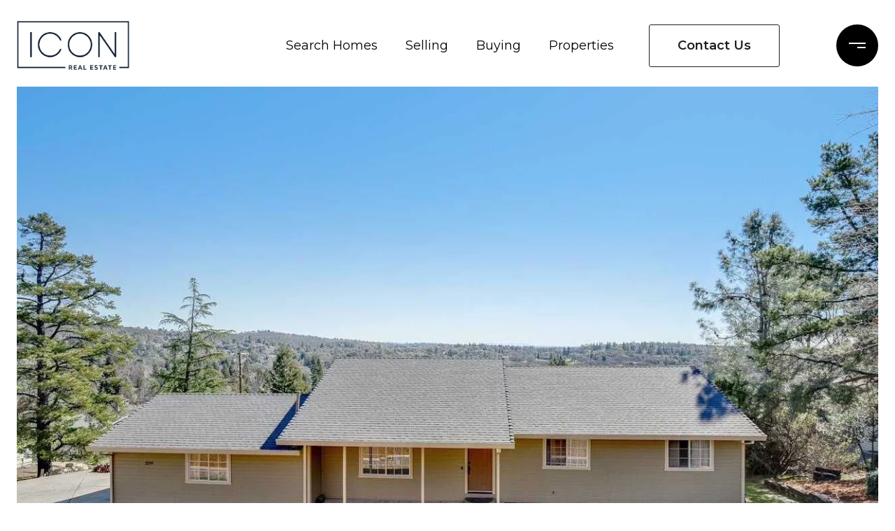

--- FILE ---
content_type: text/html; charset=utf-8
request_url: https://bss.luxurypresence.com/buttons/googleOneTap?companyId=7dc4bce1-db6b-40f1-a5f8-7d5efec40cf9&websiteId=daac0cf9-05d6-4fcc-b3dd-afb678d1452b&pageId=4749359f-1003-43be-b586-14113d64c9ca&sourceUrl=https%3A%2F%2Ficon-re.com%2Fproperties%2F3299-kimberly&pageMeta=%7B%22sourceResource%22%3A%22properties%22%2C%22pageElementId%22%3A%22e90e8a8f-163c-4fd4-8793-8fd813db9338%22%2C%22pageQueryVariables%22%3A%7B%22property%22%3A%7B%22id%22%3A%22e90e8a8f-163c-4fd4-8793-8fd813db9338%22%7D%2C%22properties%22%3A%7B%22relatedNeighborhoodPropertyId%22%3A%22e90e8a8f-163c-4fd4-8793-8fd813db9338%22%2C%22sort%22%3A%22salesPrice%22%7D%2C%22neighborhood%22%3A%7B%7D%2C%22pressReleases%22%3A%7B%22propertyId%22%3A%22e90e8a8f-163c-4fd4-8793-8fd813db9338%22%7D%7D%7D
body_size: 2802
content:
<style>
  html, body {margin: 0; padding: 0;}
</style>
<script src="https://accounts.google.com/gsi/client" async defer></script>
<script>
const parseURL = (url) => {
    const a = document.createElement('a');
    a.href = url;
    return a.origin;
}

const login = (token, provider, source)  => {
  const origin = (window.location != window.parent.location)
    ? parseURL(document.referrer)
    : window.location.origin;  
  const xhr = new XMLHttpRequest();
  xhr.responseType = 'json';
  xhr.onreadystatechange = function() {
    if (xhr.readyState === 4) {
      const response = xhr.response;
      const msg = {
        event: response.status,
        provider: provider,
        source: source,
        token: token
      }
      window.parent.postMessage(msg, origin);
    }
  }
  xhr.withCredentials = true;
  xhr.open('POST', `${origin}/api/v1/auth/login`, true);
  xhr.setRequestHeader("Content-Type", "application/json;charset=UTF-8");
  xhr.send(JSON.stringify({
    token,
    provider,
    source,
    websiteId: 'daac0cf9-05d6-4fcc-b3dd-afb678d1452b',
    companyId: '7dc4bce1-db6b-40f1-a5f8-7d5efec40cf9',
    pageId: '4749359f-1003-43be-b586-14113d64c9ca',
    sourceUrl: 'https://icon-re.com/properties/3299-kimberly',
    pageMeta: '{"sourceResource":"properties","pageElementId":"e90e8a8f-163c-4fd4-8793-8fd813db9338","pageQueryVariables":{"property":{"id":"e90e8a8f-163c-4fd4-8793-8fd813db9338"},"properties":{"relatedNeighborhoodPropertyId":"e90e8a8f-163c-4fd4-8793-8fd813db9338","sort":"salesPrice"},"neighborhood":{},"pressReleases":{"propertyId":"e90e8a8f-163c-4fd4-8793-8fd813db9338"}}}',
    utm: '',
    referrer: ''
  }));
}

function getExpirationCookie(expiresInMiliseconds) {
  const tomorrow  = new Date(Date.now() + expiresInMiliseconds); // The Date object returns today's timestamp
  return `icon-re.com-SID=true; expires=${tomorrow.toUTCString()}; path=/; Secure; SameSite=None`;
}

function handleCredentialResponse(response) {
  document.cookie = getExpirationCookie(24 * 60 * 60 * 1000); // 1 day
  login(response.credential, 'GOOGLE', 'GOOGLE_SIGN_ON');
}

function handleClose() {
  const msg = {
    event: 'cancel',
    provider: 'GOOGLE',
    source: 'GOOGLE_SIGN_ON'
  }
  const origin = (window.location != window.parent.location)
    ? parseURL(document.referrer)
    : window.location.origin;
  window.parent.postMessage(msg, origin);
  document.cookie = getExpirationCookie(2 * 60 * 60 * 1000); // 2 hours
}

</script>
<div id="g_id_onload"
  data-client_id="673515100752-7s6f6j0qab4skl22cjpp7eirb2rjmfcg.apps.googleusercontent.com"
  data-callback="handleCredentialResponse"
  data-intermediate_iframe_close_callback="handleClose"
  data-state_cookie_domain = "icon-re.com"
  data-allowed_parent_origin="https://icon-re.com"
  data-skip_prompt_cookie="icon-re.com-SID"
  data-cancel_on_tap_outside="false"
></div>